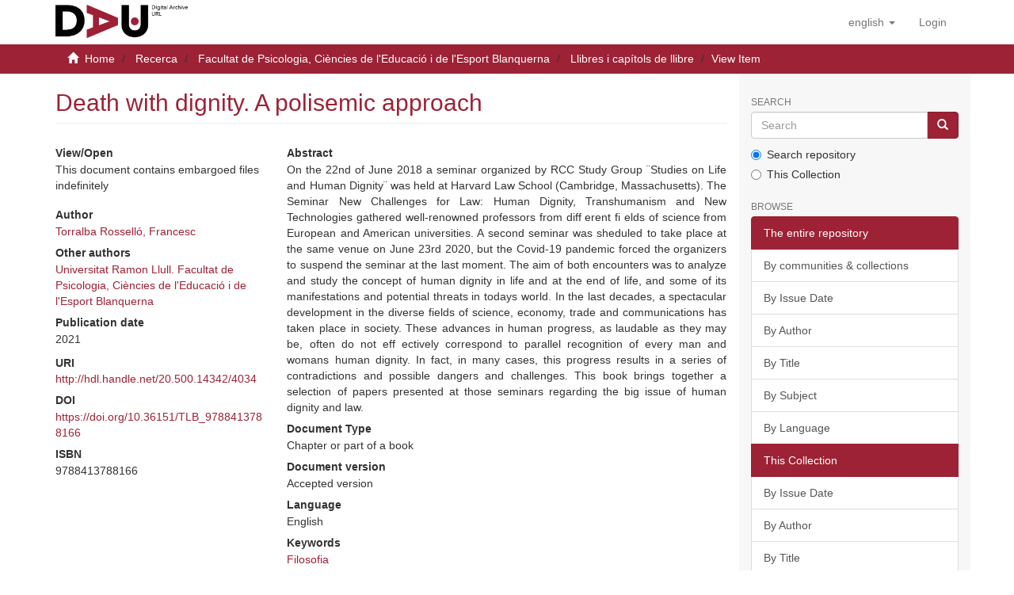

--- FILE ---
content_type: text/html;charset=utf-8
request_url: https://dau.url.edu/handle/20.500.14342/4034
body_size: 31446
content:
<!DOCTYPE html>
            <html lang="en"><!DOCTYPE html>
            <head><META http-equiv="Content-Type" content="text/html; charset=UTF-8">
<script src="/themes/RPB/lib/js/contrast-change.js"></script>
<meta content="width=device-width,initial-scale=1" name="viewport">
<link rel="shortcut icon" href="/themes/RPB/images/favicon.ico">
<link rel="apple-touch-icon" href="/themes/RPB/images/favicon.png">
<link rel="icon" href="/themes/RPB/images/favicon.ico" type="image/x-icon">
<meta content="http://dau.url.edu/themes/RPB/images/favicon.ico" property="og:image">
<meta name="Generator" content="DSpace 6.5-SNAPSHOT">
<meta content="index, follow" name="robots">
<link href="/themes/RPB/styles/main.css" rel="stylesheet">
<link href="/themes/RPB/styles/footer.css" rel="stylesheet">
<link href="/themes/RPB/styles/high_contrast.css" rel="stylesheet">
<link href="/themes/RPB/styles/ira.css" rel="stylesheet">
<link type="application/opensearchdescription+xml" rel="search" href="http://dau.url.edu:80/open-search/description.xml" title="DSpace">
<script>
                //Clear default text of empty text areas on focus
                function tFocus(element)
                {
                if (element.value == ' '){element.value='';}
                }
                //Clear default text of empty text areas on submit
                function tSubmit(form)
                {
                var defaultedElements = document.getElementsByTagName("textarea");
                for (var i=0; i != defaultedElements.length; i++){
                if (defaultedElements[i].value == ' '){
                defaultedElements[i].value='';}}
                }
                //Disable pressing 'enter' key to submit a form (otherwise pressing 'enter' causes a submission to start over)
                function disableEnterKey(e)
                {
                var key;

                if(window.event)
                key = window.event.keyCode;     //Internet Explorer
                else
                key = e.which;     //Firefox and Netscape

                if(key == 13)  //if "Enter" pressed, then disable!
                return false;
                else
                return true;
                }
            </script><!--[if lt IE 9]>
            <script src="/themes/RPB/scripts/html5shiv.js"> </script>
            <script src="/themes/RPB/scripts/respond.min.js"> </script>
                <![endif]--><title>Death with dignity. A polisemic approach - DAU - Arxiu Digital de la URL</title>
<link href="http://dau.url.edu/handle/20.500.14342/4034" rel="canonical">
<meta name="description" content="Digital archive of Ramon Llull University that preserves and disseminates academic and scientific output in open access.">
<meta name="keywords" content="info:eu-repo/semantics/bookPart">
<meta content="DAU - Arxiu Digital de la URL" name="author">
<meta content="DAU - Arxiu Digital de la URL" name="DC.creator">
<meta content="Copyright &copy; DAU - Arxiu Digital de la URL" name="copyright">
<meta content="en" name="language">
<meta content="en" name="DC.language">
<meta content="General" name="rating">
<meta content="Document" name="resource-type">
<meta content="Catalunya" name="DC.coverage">
<meta content="Researchers" name="DC.audience">
<meta content="text/html" name="DC.format">
<meta content="https://dau.url.edu" name="DC.identifier">
<meta content="Universitat Ramon LLull" name="DC.relation">
<meta content="Access rights vary by item. See individual item pages for details." name="DC.rights">
<meta content="Universitat Ramon LLull" name="DC.contributor">
<meta content="DAU - Arxiu Digital de la URL" name="DC.publisher">
<meta content="DAU - Arxiu Digital de la URL" name="publisher">
<meta content="Collection" name="DC.type">
<meta content="7 days" name="revisit-after">
<meta content="global" name="distribution">
<meta content="Death with dignity. A polisemic approach - DAU - Arxiu Digital de la URL" name="DC.title">
<meta content="Digital archive of Ramon Llull University that preserves and disseminates academic and scientific output in open access." name="DC.description">
<meta content="Death with dignity. A polisemic approach - DAU - Arxiu Digital de la URL" property="og:title">
<meta content="Digital archive of Ramon Llull University that preserves and disseminates academic and scientific output in open access." property="og:description">
<meta content="http://dau.url.edu/handle/20.500.14342/4034" property="og:url">
<meta content="article" property="og:type">
<meta content="DAU - Arxiu Digital de la URL" property="og:site_name">
<meta content="en_US" property="og:locale">
<meta content="summary" name="twitter:card">
<meta content="Death with dignity. A polisemic approach - DAU - Arxiu Digital de la URL" name="twitter:title">
<meta content="Digital archive of Ramon Llull University that preserves and disseminates academic and scientific output in open access." name="twitter:description">
<meta content="http://dau.url.edu/themes/RPB/images/favicon.ico" name="twitter:image">
<script type="application/ld+json">{"@context":"https://schema.org","@type":"ScholarlyArticle","url":"http://dau.url.edu/handle/20.500.14342/4034","headline":"Death with dignity. A polisemic approach - DAU - Arxiu Digital de la URL","description":"Digital archive of Ramon Llull University that preserves and disseminates academic and scientific output in open access.","publisher":{"@type":"Organization","name":"DAU - Arxiu Digital de la URL"}}</script>
<link rel="schema.DCTERMS" href="http://purl.org/dc/terms/" />
<link rel="schema.DC" href="http://purl.org/dc/elements/1.1/" />
<meta name="DC.contributor" content="Universitat Ramon Llull. Facultat de Psicologia, Ciències de l'Educació i de l'Esport Blanquerna" />
<meta name="DC.creator" content="Torralba Rosselló, Francesc" />
<meta name="DCTERMS.dateAccepted" content="2024-03-20T21:31:26Z" scheme="DCTERMS.W3CDTF" />
<meta name="DCTERMS.issued" content="2021" scheme="DCTERMS.W3CDTF" />
<meta name="DC.identifier" content="9788413788166" xml:lang="ca" />
<meta name="DC.identifier" content="http://hdl.handle.net/20.500.14342/4034" scheme="DCTERMS.URI" />
<meta name="DCTERMS.abstract" content="On the 22nd of June 2018 a seminar organized by RCC Study Group ¨Studies on Life and Human Dignity¨ was held at Harvard Law School (Cambridge, Massachusetts). The  Seminar New Challenges for Law: Human Dignity, Transhumanism and New Technologies gathered well-renowned professors from diff erent fi elds of science from&#xD;&#xA;European and American universities. A second seminar was sheduled to take place at the same venue on June 23rd 2020, but the Covid-19 pandemic forced the organizers to suspend the seminar at the last moment. The aim of both encounters was to analyze and&#xD;&#xA;study the concept of human dignity in life and at the end of life, and some of its manifestations and potential threats in todays world. In the last decades, a spectacular&#xD;&#xA;development in the diverse fields  of science, economy, trade and communications has taken place in society. These advances in human progress, as laudable as they may be,&#xD;&#xA;often do not eff ectively correspond to parallel recognition of every man and womans human dignity. In fact, in many cases, this progress results in a series of contradictions and possible dangers and challenges. This book brings together a selection of papers&#xD;&#xA;presented at those seminars regarding the big issue of human dignity and law." xml:lang="ca" />
<meta name="DCTERMS.extent" content="6" xml:lang="ca" />
<meta name="DC.language" content="eng" xml:lang="ca" scheme="DCTERMS.RFC1766" />
<meta name="DC.publisher" content="Editorial Tirant lo Blanch" xml:lang="ca" />
<meta name="DCTERMS.isPartOf" content="Puyol, J.M. (Coord.) (2021). Human dignity and law. Studies on the dignity of human life (pp. 289-299). Tirant Lo Blanc" xml:lang="ca" />
<meta name="DC.rights" content="© Tirant lo Blanch. Tots els drets reservats" xml:lang="ca" />
<meta name="DC.subject" content="Filosofia" xml:lang="ca" />
<meta name="DC.subject" content="Mort" xml:lang="ca" />
<meta name="DC.subject" content="Dignitat" xml:lang="ca" />
<meta name="DC.title" content="Death with dignity. A polisemic approach" xml:lang="ca" />
<meta name="DC.type" content="info:eu-repo/semantics/bookPart" xml:lang="ca" />
<meta name="DC.rights" content="info:eu-repo/semantics/embargoedAccess" />
<meta name="DC.date" content="9999-01-01" scheme="DCTERMS.W3CDTF" />
<meta name="DC.identifier" content="https://doi.org/10.36151/TLB_9788413788166" xml:lang="ca" />
<meta name="DC.description" content="info:eu-repo/semantics/acceptedVersion" xml:lang="ca" />
<meta name="citation_keywords" content="info:eu-repo/semantics/bookPart" />
<meta name="citation_isbn" content="9788413788166" />
<meta name="citation_title" content="Death with dignity. A polisemic approach" />
<meta name="citation_publisher" content="Editorial Tirant lo Blanch" />
<meta name="citation_language" content="eng" />
<meta name="citation_author" content="Torralba Rosselló, Francesc" />
<meta name="citation_date" content="2021" />
<meta name="citation_abstract_html_url" content="https://dau.url.edu/handle/20.500.14342/4034" />
</head>
<body>
<header>
<div role="banner" class="navbar navbar-default navbar-static-top">
<div class="container">
<div title="Barra de navegaci&oacute;" class="navbar-header">
<button data-toggle="offcanvas" class="navbar-toggle" type="button"><span class="sr-only">Toggle navigation</span><span title="Icona de barra 1" class="icon-bar"></span><span title="Icona de barra 2" class="icon-bar"></span><span title="Icona de barra 3" class="icon-bar"></span></button><a class="navbar-brand" href="/" title="dau.url.edu"><img src="/themes/RPB/images/logo_en.png" alt="dau.url.edu"></a>
<div class="navbar-header pull-right visible-xs hidden-sm hidden-md hidden-lg">
<ul title="Llista d'idiomes" class="nav nav-pills pull-left">
<li title="Selecci&oacute; d'idioma" class="dropdown" id="ds-language-selection-xs">
<button title="Obrir men&uacute; de idiomes" data-toggle="dropdown" class="dropdown-toggle navbar-toggle navbar-link" id="language-dropdown-toggle-xs"><b aria-hidden="true" class="visible-xs glyphicon glyphicon-globe"></b></button>
<ul data-no-collapse="true" aria-labelledby="language-dropdown-toggle-xs" role="menu" class="dropdown-menu pull-right">
<li title="Idioma seleccionat" role="presentation" class="disabled">
<a title="Canviar idioma" href="http://dau.url.edu:80/handle/20.500.14342/4034?locale-attribute=en">English</a>
</li>
<li title="Idioma seleccionat" role="presentation">
<a title="Canviar idioma" href="http://dau.url.edu:80/handle/20.500.14342/4034?locale-attribute=ca">catal&agrave;</a>
</li>
<li title="Idioma seleccionat" role="presentation">
<a title="Canviar idioma" href="http://dau.url.edu:80/handle/20.500.14342/4034?locale-attribute=es">Spanish</a>
</li>
</ul>
</li>
<li title="Iniciar sessi&oacute;">
<form method="get" action="/login" style="display: inline">
<button title="Bot&oacute; d'inici de sessi&oacute;" class="navbar-toggle navbar-link"><b aria-hidden="true" class="visible-xs glyphicon glyphicon-user"></b></button>
</form>
</li>
</ul>
</div>
</div>
<div role="navigation" class="navbar-header pull-right hidden-xs">
<ul title="Selecci&oacute; d'idioma" class="nav navbar-nav pull-left">
<li class="dropdown" id="ds-language-selection">
<a data-toggle="dropdown" class="dropdown-toggle" role="button" href="#" id="language-dropdown-toggle"><span class="hidden-xs">English&nbsp;<b class="caret"></b></span></a>
<ul data-no-collapse="true" aria-labelledby="language-dropdown-toggle" role="menu" class="dropdown-menu pull-right">
<li role="presentation">
<a href="?locale-attribute=es">Castellano</a>
</li>
<li role="presentation">
<a href="?locale-attribute=ca">Catal&agrave;</a>
</li>
</ul>
</li>
</ul>
<ul role="menubar" title="Men&uacute; usuari" class="nav navbar-nav pull-left">
<li title="Iniciar sessi&oacute;" role="menuitem">
<a aria-label="Inicia sessi&oacute;" href="/login"><span class="hidden-xs">Login</span></a>
</li>
</ul>
<button title="Obrir men&uacute; de navegaci&oacute;" aria-label="Obrir men&uacute; de navegaci&oacute;" type="button" class="navbar-toggle visible-sm" data-toggle="offcanvas"><span class="sr-only">Toggle navigation</span><span title="Icona barra 1" class="icon-bar"></span><span title="Icona barra 2" class="icon-bar"></span><span title="Icona barra 3" class="icon-bar"></span></button>
</div>
</div>
</div>
</header>
<div class="trail-wrapper hidden-print">
<div title="Enlla&ccedil;os de navegaci&oacute;" class="container">
<div class="row">
<div class="col-xs-12">
<div class="breadcrumb dropdown visible-xs">
<a data-toggle="dropdown" class="dropdown-toggle" role="button" href="#" id="trail-dropdown-toggle">View Item&nbsp;<b class="caret"></b></a>
<ul aria-labelledby="trail-dropdown-toggle" role="menu" class="dropdown-menu">
<li role="presentation">
<a role="menuitem" href="/"><i aria-hidden="true" class="glyphicon glyphicon-home"></i>&nbsp;
                        Home</a>
</li>
<li role="presentation">
<a role="menuitem" href="/handle/20.500.14342/6">Recerca</a>
</li>
<li role="presentation">
<a role="menuitem" href="/handle/20.500.14342/20">Facultat de Psicologia, Ci&egrave;ncies de l'Educaci&oacute; i de l'Esport Blanquerna</a>
</li>
<li role="presentation">
<a role="menuitem" href="/handle/20.500.14342/3724">Llibres i cap&iacute;tols de llibre</a>
</li>
<li role="presentation" class="disabled">
<a href="#" role="menuitem">View Item</a>
</li>
</ul>
</div>
<ul class="breadcrumb hidden-xs">
<li>
<i aria-hidden="true" class="glyphicon glyphicon-home"></i>&nbsp;
            <a href="/">Home</a>
</li>
<li>
<a href="/handle/20.500.14342/6">Recerca</a>
</li>
<li>
<a href="/handle/20.500.14342/20">Facultat de Psicologia, Ci&egrave;ncies de l'Educaci&oacute; i de l'Esport Blanquerna</a>
</li>
<li>
<a href="/handle/20.500.14342/3724">Llibres i cap&iacute;tols de llibre</a>
</li>
<li class="active">View Item</li>
</ul>
</div>
</div>
</div>
</div>
<div class="hidden" id="no-js-warning-wrapper">
<div id="no-js-warning">
<div class="notice failure">JavaScript is disabled for your browser. Some features of this site may not work without it.</div>
</div>
</div>
<div role="main" title="Contingut de la p&agrave;gina" class="container" id="main-container">
<div title="Dispositiu de navegaci&oacute; lateral" class="row row-offcanvas row-offcanvas-right">
<div class="horizontal-slider clearfix">
<div class="col-xs-12 col-sm-12 col-md-9 main-content">
<div>
<div id="aspect_versioning_VersionNoticeTransformer_div_item-view" class="ds-static-div primary">
<!-- External Metadata URL: cocoon://metadata/handle/20.500.14342/4034/mets.xml-->
<div class="item-summary-view-metadata">
<h2 class="page-header first-page-header">Death with dignity. A polisemic approach</h2>
<div class="row">
<div class="col-sm-4">
<div class="row">
<div class="col-xs-6 col-sm-12">
<div class="item-page-field-wrapper table word-break">
<h5>View/Open</h5>
<div>
<p>This document contains embargoed files indefinitely</p>
</div>
</div>
</div>
</div>
<div class="simple-item-view-authors item-page-field-wrapper table">
<h5 title="Author">Author</h5>
<div>
<a href="/browse?type=author&authority=e4c68ad9-26b1-480c-bfb4-793d83d74f37" title="">Torralba Rossell&oacute;, Francesc</a>
</div>
</div>
<div class="simple-item-view-authors item-page-field-wrapper table">
<h5 title="Other authors">Other authors</h5>
<div>
<a href="/browse?type=author&authority=60d638d2-b6f0-45ee-956d-1317f4c63b75" title="">Universitat Ramon Llull. Facultat de Psicologia, Ci&egrave;ncies de l'Educaci&oacute; i de l'Esport Blanquerna</a>
</div>
</div>
<div class="simple-item-view-date word-break item-page-field-wrapper table">
<h5 title="Data">Publication date</h5> 
<span title="2021">2021</span>
</div>
<div class="simple-item-view-uri item-page-field-wrapper table">
<span title="URI"><b>URI</b> <a href="http://hdl.handle.net/20.500.14342/4034" title="http://hdl.handle.net/20.500.14342/4034">http://hdl.handle.net/20.500.14342/4034</a></span>
</div>
<div class="simple-item-view-description item-page-field-wrapper table">
<h5 title="DOI">DOI</h5>
<span><a target="_blank" href="https://doi.org/10.36151/TLB_9788413788166" title="https://doi.org/10.36151/TLB_9788413788166">https://doi.org/10.36151/TLB_9788413788166</a></span>
</div>
<div class="simple-item-view-description item-page-field-wrapper table">
<h5 title="ISBN">ISBN</h5>
<div>
<div title="9788413788166">9788413788166</div>
</div>
</div>
</div>
<div class="col-sm-8">
<div class="simple-item-view-description item-page-field-wrapper table">
<h5>Abstract</h5>
<div>
<div title="On the 22nd of June 2018 a seminar organized by RCC Study Group &uml;Studies on Life and Human Dignity&uml; was held at Harvard Law School (Cambridge, Massachusetts). The Seminar New Challenges for Law: Human Dignity, Transhumanism and New Technologies gathered well-renowned professors from diff erent fi elds of science from European and American universities. A second seminar was sheduled to take place at the same venue on June 23rd 2020, but the Covid-19 pandemic forced the organizers to suspend the seminar at the last moment. The aim of both encounters was to analyze and study the concept of human dignity in life and at the end of life, and some of its manifestations and potential threats in todays world. In the last decades, a spectacular development in the diverse fields of science, economy, trade and communications has taken place in society. These advances in human progress, as laudable as they may be, often do not eff ectively correspond to parallel recognition of every man and womans human dignity. In fact, in many cases, this progress results in a series of contradictions and possible dangers and challenges. This book brings together a selection of papers presented at those seminars regarding the big issue of human dignity and law.">On the 22nd of June 2018 a seminar organized by RCC Study Group &uml;Studies on Life and Human Dignity&uml; was held at Harvard Law School (Cambridge, Massachusetts). The  Seminar New Challenges for Law: Human Dignity, Transhumanism and New Technologies gathered well-renowned professors from diff erent fi elds of science from&#13;
European and American universities. A second seminar was sheduled to take place at the same venue on June 23rd 2020, but the Covid-19 pandemic forced the organizers to suspend the seminar at the last moment. The aim of both encounters was to analyze and&#13;
study the concept of human dignity in life and at the end of life, and some of its manifestations and potential threats in todays world. In the last decades, a spectacular&#13;
development in the diverse fields  of science, economy, trade and communications has taken place in society. These advances in human progress, as laudable as they may be,&#13;
often do not eff ectively correspond to parallel recognition of every man and womans human dignity. In fact, in many cases, this progress results in a series of contradictions and possible dangers and challenges. This book brings together a selection of papers&#13;
presented at those seminars regarding the big issue of human dignity and law.</div>
</div>
</div>
<div class="simple-item-view-description item-page-field-wrapper table">
<h5 title="Document Type">Document Type</h5>
<div>
<div title="info:eu-repo/semantics/bookPart">Chapter or part of a book</div>
</div>
</div>
<div class="simple-item-view-description item-page-field-wrapper table">
<h5 title="Document version">Document version</h5>
<div>
<div title="info:eu-repo/semantics/acceptedVersion">Accepted version</div>
</div>
</div>
<div class="simple-item-view-description item-page-field-wrapper table">
<h5 title="Language">Language</h5>
<div>
<div title="eng">English</div>
</div>
</div>
<div class="simple-item-view-description item-page-field-wrapper table">
<h5 title="Keywords">Keywords</h5>
<div>
<div title="Filosofia">
<a href="/browse?type=subject&value=Filosofia" title="Filosofia">Filosofia</a>
</div>
<div title="Mort">
<a href="/browse?type=subject&value=Mort" title="Mort">Mort</a>
</div>
<div title="Dignitat">
<a href="/browse?type=subject&value=Dignitat" title="Dignitat">Dignitat</a>
</div>
</div>
</div>
<div class="simple-item-view-description item-page-field-wrapper table">
<h5 title="Pages">Pages</h5>
<div>
<div title="6">6</div>
</div>
</div>
<div class="simple-item-view-description item-page-field-wrapper table">
<h5 title="Publisher">Publisher</h5>
<div>
<div title="Editorial Tirant lo Blanch">Editorial Tirant lo Blanch</div>
</div>
</div>
<div class="simple-item-view-description item-page-field-wrapper table">
<h5 title="Is part of">Is part of</h5>
<div>
<div title="Puyol, J.M. (Coord.) (2021). Human dignity and law. Studies on the dignity of human life (pp. 289-299). Tirant Lo Blanc">Puyol, J.M. (Coord.) (2021). Human dignity and law. Studies on the dignity of human life (pp. 289-299). Tirant Lo Blanc</div>
</div>
</div>
<div class="simple-item-view-citation item-page-field-wrapper table">
<h5 title="Recommended citation">Recommended citation</h5>
<meta content="Death with dignity. A polisemic approach" name="citation_title">
<meta content="Torralba Rossell&oacute;, Francesc" name="citation_author">
<meta content="2021" name="citation_date">
<meta content="Editorial Tirant lo Blanch" name="citation_publisher">
<meta content="https://doi.org/10.36151/TLB_9788413788166" name="citation_doi">
<meta content="Puyol, J.M. (Coord.) (2021). Human dignity and law. Studies on the dignity of human life (pp. 289-299). Tirant Lo Blanc" name="citation_ispartof">
<meta content="http://hdl.handle.net/20.500.14342/4034" name="citation_uri">
<meta content="info:eu-repo/semantics/bookPart" name="dc.type">
<div class="citation-container" title="Recommended citation">
<select onchange="updateCitation(this.value)" class="form-control" id="citation-style"><option value="apa">APA</option><option value="bibtex">BibTeX</option><option value="mla">MLA</option><option value="mhra">MHRA</option><option value="oscola">Oscola</option><option value="chicago">Chicago</option><option value="harvard">Harvard</option><option value="vancouver">Vancouver</option></select>
<div style="display: none;" class="citation-text" id="citation-text"></div>
<button title="Copiar citaci&oacute;" onclick="copyCitation()" style="display: none;" class="btn btn-primary copy-citation" id="copy-button">Copy citation</button>
</div>
<div style="font-size: 90%; margin-top: 6px;" class="citation-auto-note">This citation was generated automatically.</div>
</div>
<script type="text/javascript">
            document.addEventListener("DOMContentLoaded", function () {
            updateCitation("apa");
            });
        </script>
<div class="simple-item-view-show-full item-page-field-wrapper table">
<a class="buttonpro" title="Mostra el registre complet de l'element" href="/handle/20.500.14342/4034?show=full">Show full item record</a>
</div>
</div>
</div>
<div class="simple-item-view-collections item-page-field-wrapper table">
<h3 class="ds-list-head">This item appears in the following Collection(s)</h3>
<div class="alterreference">
<ul class="ds-referenceSet-list">
<!-- External Metadata URL: cocoon://metadata/handle/20.500.14342/3724/mets.xml-->
<li>
<a href="/handle/20.500.14342/3724">Llibres i cap&iacute;tols de llibre</a> [37]</li>
</ul>
</div>
</div>
<div class="simple-item-view-description item-page-field-wrapper table">
<h3>Rights</h3>
<div>
<p title="&copy; Tirant lo Blanch. Tots els drets reservats">© Tirant lo Blanch. Tots els drets reservats</p>
</div>
</div>
</div>
</div>
<div title="Compartir a xarxes socials" class="sharebox">
<a class="NG__redsocial__item_link eventTwitter" href="#"><img src="/themes/RPB/images/twitter.svg" data-default="/themes/RPB/images/twitter.svg" data-hover="/themes/RPB/images/twitter.svg" class="js-NG-subcapcalera-social-img" alt="Share on Twitter" title="Share on Twitter"></a><a class="NG__redsocial__item_link eventLinkedin" href="#"><img src="/themes/RPB/images/linkedin.svg" data-default="/themes/RPB/images/linkedin.svg" data-hover="/themes/RPB/images/linkedin.svg" class="js-NG-subcapcalera-social-img" alt="Share on Linkedin" title="Share on Linkedin"></a><a class="NG__redsocial__item_link eventFacebook" href="#"><img src="/themes/RPB/images/facebook.svg" data-default="/themes/RPB/images/facebook.svg" data-hover="/themes/RPB/images/facebook.svg" class="js-NG-subcapcalera-social-img" alt="Share on Facebook" title="Share on Facebook"></a><a class="NG__redsocial__item_link eventTelegram" href="#"><img src="/themes/RPB/images/telegram.svg" data-default="/themes/RPB/images/telegram.svg" data-hover="/themes/RPB/images/telegram.svg" class="js-NG-subcapcalera-social-img" alt="Share on Telegram" title="Share on Telegram"></a><a class="NG__redsocial__item_link eventWhatsapp" href="#"><img src="/themes/RPB/images/whatsapp.svg" data-default="/themes/RPB/images/whatsapp.svg" data-hover="/themes/RPB/images/whatsapp.svg" class="js-NG-subcapcalera-social-img" alt="Share on Whatsapp" title="Share on Whatsapp"></a><a class="NG__redsocial__item_link print" href="#" onclick="window.print();return false;"><img src="/themes/RPB/images/print.svg" data-default="/themes/RPB/images/print.svg" data-hover="/themes/RPB/images/print.svg" class="js-NG-subcapcalera-social-img" alt="Print" title="Print"></a>
</div>
</div>
<div class="visible-xs visible-sm">
<footer>
<div class="footer-container">
<div class="footer-logo">
<div class="footer-img">
<a href="https://www.url.edu" target="_blank" title="Universitat Ramon LLull"><img src="/themes/RPB/images/logo2.jpg" alt="Universitat Ramon LLull"></a>
</div>
<div class="footer-links hidden-print">
<a href="/contacte">Contact Us</a> | <a href="/avislegal">Legal notice</a> | <a href="/cookies">Cookies policy</a> | <a href="/accessibilitat">Accessibility</a> | <a href="/mapa">Web map</a>
</div>
</div>
<div class="footer-colaboration hidden-print">
<span class="theme-by">With collaboration of </span>
<br>
<a href="http://www.csuc.cat" target="_blank" title="CSUC"><img src="/themes/RPB/images/CSUC_logo.png" alt="CSUC"></a>
</div>
</div>
<a class="hidden" href="/htmlmap">&nbsp;</a>
<p>&nbsp;</p>
</footer>
</div>
</div>
<div title="Barra lateral de navegaci&oacute;" role="complementary" id="sidebar" class="col-xs-6 col-sm-3 sidebar-offcanvas">
<div class="word-break hidden-print" id="ds-options">
<label for="search-input" class="ds-option-set-head  h6">Search</label>
<div class="ds-option-set" id="ds-search-option">
<form method="post" class="" id="ds-search-form" action="/discover">
<fieldset>
<div role="search" class="input-group">
<input placeholder="Search" id="search-input" type="text" class="ds-text-field form-control" name="query"><span class="input-group-btn"><button title="Go" class="ds-button-field btn btn-primary"><span aria-hidden="true" class="glyphicon glyphicon-search"></span></button></span>
</div>
<div class="radio">
<label><input checked value="" name="scope" type="radio" id="ds-search-form-scope-all">Search repository</label>
</div>
<div class="radio">
<label><input name="scope" type="radio" id="ds-search-form-scope-container" value="20.500.14342/3724">This Collection</label>
</div>
</fieldset>
</form>
</div>
<h3 class="ds-option-set-head  h6">Browse</h3>
<div id="aspect_viewArtifacts_Navigation_list_browse" class="list-group">
<a class="list-group-item active"><span class="h5 list-group-item-heading  h5">The entire repository</span></a><a href="/community-list" class="list-group-item ds-option">By communities &amp; collections</a><a href="/browse?type=dateissued" class="list-group-item ds-option">By Issue Date</a><a href="/browse?type=author" class="list-group-item ds-option">By Author</a><a href="/browse?type=title" class="list-group-item ds-option">By Title</a><a href="/browse?type=subject" class="list-group-item ds-option">By Subject</a><a href="/browse?type=language" class="list-group-item ds-option">By Language</a><a class="list-group-item active"><span class="h5 list-group-item-heading  h5">This Collection</span></a><a href="/handle/20.500.14342/3724/browse?type=dateissued" class="list-group-item ds-option">By Issue Date</a><a href="/handle/20.500.14342/3724/browse?type=author" class="list-group-item ds-option">By Author</a><a href="/handle/20.500.14342/3724/browse?type=title" class="list-group-item ds-option">By Title</a><a href="/handle/20.500.14342/3724/browse?type=subject" class="list-group-item ds-option">By Subject</a><a href="/handle/20.500.14342/3724/browse?type=language" class="list-group-item ds-option">By Language</a>
</div>
<h3 class="ds-option-set-head  h6">My Account</h3>
<div id="aspect_viewArtifacts_Navigation_list_account" class="list-group">
<a href="/login" class="list-group-item ds-option">Login</a><a href="/register" class="list-group-item ds-option">Register</a>
</div>
<div id="aspect_viewArtifacts_Navigation_list_context" class="list-group"></div>
<div id="aspect_viewArtifacts_Navigation_list_administrative" class="list-group"></div>
<div id="aspect_discovery_Navigation_list_discovery" class="list-group"></div>
</div>
</div>
</div>
</div>
<div title="Peu de p&agrave;gina" class="hidden-xs hidden-sm">
<footer>
<div class="footer-container">
<div class="footer-logo">
<div class="footer-img">
<a href="https://www.url.edu" target="_blank" title="Universitat Ramon LLull"><img src="/themes/RPB/images/logo2.jpg" alt="Universitat Ramon LLull"></a>
</div>
<div class="footer-links hidden-print">
<a href="/contacte">Contact Us</a> | <a href="/avislegal">Legal notice</a> | <a href="/cookies">Cookies policy</a> | <a href="/accessibilitat">Accessibility</a> | <a href="/mapa">Web map</a>
</div>
</div>
<div class="footer-colaboration hidden-print">
<span class="theme-by">With collaboration of </span>
<br>
<a href="http://www.csuc.cat" target="_blank" title="CSUC"><img src="/themes/RPB/images/CSUC_logo.png" alt="CSUC"></a>
</div>
</div>
<a class="hidden" href="/htmlmap">&nbsp;</a>
<p>&nbsp;</p>
</footer>
</div>
</div>
<script type="text/javascript">
                         if(typeof window.publication === 'undefined'){
                            window.publication={};
                          };
                        window.publication.contextPath= '';window.publication.themePath= '/themes/RPB/';</script><script>if(!window.DSpace){window.DSpace={};}window.DSpace.context_path='';window.DSpace.theme_path='/themes/RPB/';</script><script src="/themes/RPB/scripts/theme.js"> </script><script src="/themes/RPB/lib/js/RPB.js"></script>
<link crossorigin="anonymous" href="https://use.fontawesome.com/releases/v6.5.1/css/all.css" rel="stylesheet">
<script src="/themes/RPB/lib/js/share.js" type="text/javascript"> </script><script src="/themes/RPB/lib/js/cookieconsent.js"></script><script src="/themes/RPB/lib/js/cookieconsent-init.js"></script><script src="/themes/RPB/lib/js/cookieconsent-change.js"></script><script>enableCookieConsent(true,'https://dau.url.edu','en');</script><script async="true" src="https://www.googletagmanager.com/gtag/js?id=G-RED5NCFK01"></script><input id="GAcode" type="hidden" value="G-RED5NCFK01"><script type="text/plain" data-cookiecategory="analytics">enableGA();</script>
</body>
</html>
